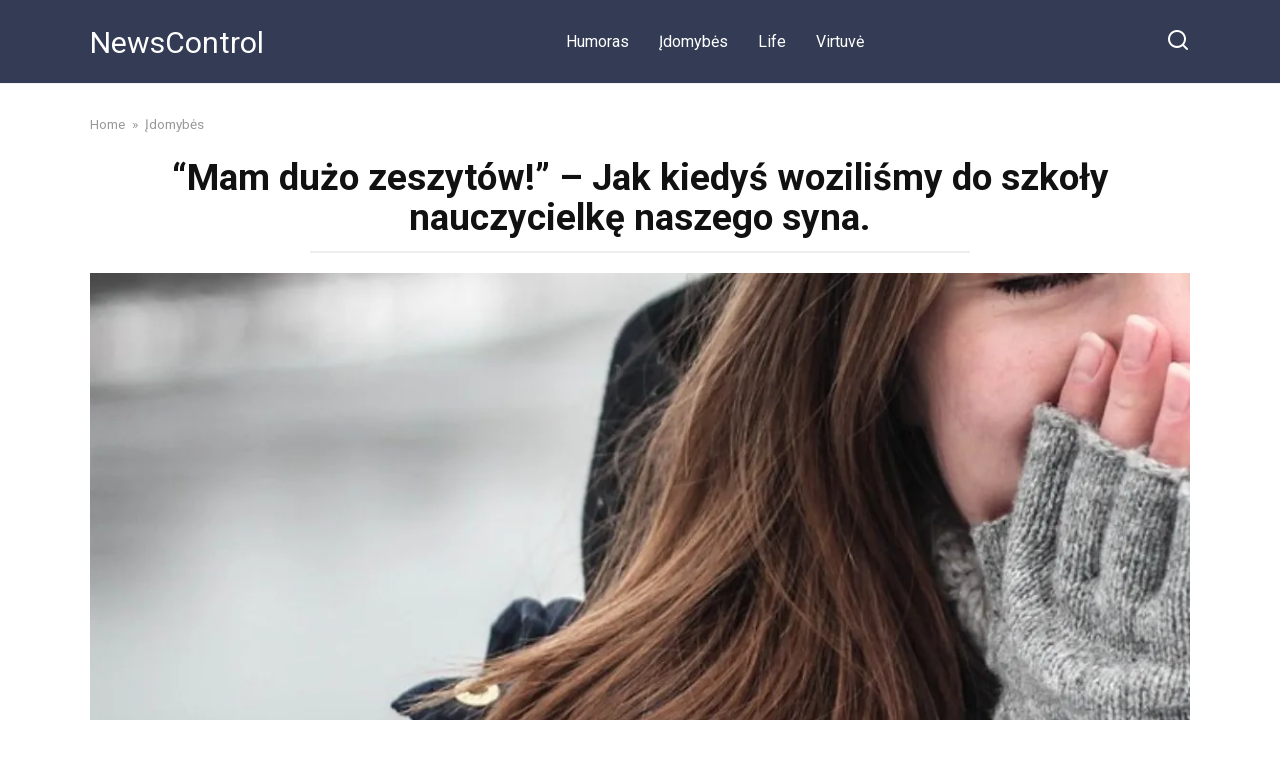

--- FILE ---
content_type: text/html; charset=UTF-8
request_url: https://newscontrol24.com/mam-duzo-zeszytow-jak-kiedys-wozilismy-do-szkoly-nauczycielke-naszego-syna-z-sasiedztwa-i-jak-teraz-codziennie-rano-tupie-przy-samochodzie/
body_size: 12219
content:
<!doctype html>
<html lang="en-US" prefix="og: http://ogp.me/ns# fb: http://ogp.me/ns/fb#">
<head>
    <meta charset="UTF-8">
    <meta name="viewport" content="width=device-width, initial-scale=1">

    <title>&#8220;Mam dużo zeszytów!&#8221; &#8211; Jak kiedyś woziliśmy do szkoły nauczycielkę naszego syna. &#8211; NewsControl</title>
<meta name='robots' content='max-image-preview:large' />
<link rel='dns-prefetch' href='//stats.wp.com' />
<link rel='dns-prefetch' href='//fonts.googleapis.com' />
<link rel='preconnect' href='//i0.wp.com' />
<link rel='preconnect' href='//c0.wp.com' />
<link rel="alternate" type="application/rss+xml" title="NewsControl &raquo; &#8220;Mam dużo zeszytów!&#8221; &#8211; Jak kiedyś woziliśmy do szkoły nauczycielkę naszego syna. Comments Feed" href="https://newscontrol24.com/mam-duzo-zeszytow-jak-kiedys-wozilismy-do-szkoly-nauczycielke-naszego-syna-z-sasiedztwa-i-jak-teraz-codziennie-rano-tupie-przy-samochodzie/feed/" />
<link rel="alternate" title="oEmbed (JSON)" type="application/json+oembed" href="https://newscontrol24.com/wp-json/oembed/1.0/embed?url=https%3A%2F%2Fnewscontrol24.com%2Fmam-duzo-zeszytow-jak-kiedys-wozilismy-do-szkoly-nauczycielke-naszego-syna-z-sasiedztwa-i-jak-teraz-codziennie-rano-tupie-przy-samochodzie%2F" />
<link rel="alternate" title="oEmbed (XML)" type="text/xml+oembed" href="https://newscontrol24.com/wp-json/oembed/1.0/embed?url=https%3A%2F%2Fnewscontrol24.com%2Fmam-duzo-zeszytow-jak-kiedys-wozilismy-do-szkoly-nauczycielke-naszego-syna-z-sasiedztwa-i-jak-teraz-codziennie-rano-tupie-przy-samochodzie%2F&#038;format=xml" />
<style id='wp-img-auto-sizes-contain-inline-css' type='text/css'>
img:is([sizes=auto i],[sizes^="auto," i]){contain-intrinsic-size:3000px 1500px}
/*# sourceURL=wp-img-auto-sizes-contain-inline-css */
</style>
<style id='wp-emoji-styles-inline-css' type='text/css'>

	img.wp-smiley, img.emoji {
		display: inline !important;
		border: none !important;
		box-shadow: none !important;
		height: 1em !important;
		width: 1em !important;
		margin: 0 0.07em !important;
		vertical-align: -0.1em !important;
		background: none !important;
		padding: 0 !important;
	}
/*# sourceURL=wp-emoji-styles-inline-css */
</style>
<style id='wp-block-library-inline-css' type='text/css'>
:root{--wp-block-synced-color:#7a00df;--wp-block-synced-color--rgb:122,0,223;--wp-bound-block-color:var(--wp-block-synced-color);--wp-editor-canvas-background:#ddd;--wp-admin-theme-color:#007cba;--wp-admin-theme-color--rgb:0,124,186;--wp-admin-theme-color-darker-10:#006ba1;--wp-admin-theme-color-darker-10--rgb:0,107,160.5;--wp-admin-theme-color-darker-20:#005a87;--wp-admin-theme-color-darker-20--rgb:0,90,135;--wp-admin-border-width-focus:2px}@media (min-resolution:192dpi){:root{--wp-admin-border-width-focus:1.5px}}.wp-element-button{cursor:pointer}:root .has-very-light-gray-background-color{background-color:#eee}:root .has-very-dark-gray-background-color{background-color:#313131}:root .has-very-light-gray-color{color:#eee}:root .has-very-dark-gray-color{color:#313131}:root .has-vivid-green-cyan-to-vivid-cyan-blue-gradient-background{background:linear-gradient(135deg,#00d084,#0693e3)}:root .has-purple-crush-gradient-background{background:linear-gradient(135deg,#34e2e4,#4721fb 50%,#ab1dfe)}:root .has-hazy-dawn-gradient-background{background:linear-gradient(135deg,#faaca8,#dad0ec)}:root .has-subdued-olive-gradient-background{background:linear-gradient(135deg,#fafae1,#67a671)}:root .has-atomic-cream-gradient-background{background:linear-gradient(135deg,#fdd79a,#004a59)}:root .has-nightshade-gradient-background{background:linear-gradient(135deg,#330968,#31cdcf)}:root .has-midnight-gradient-background{background:linear-gradient(135deg,#020381,#2874fc)}:root{--wp--preset--font-size--normal:16px;--wp--preset--font-size--huge:42px}.has-regular-font-size{font-size:1em}.has-larger-font-size{font-size:2.625em}.has-normal-font-size{font-size:var(--wp--preset--font-size--normal)}.has-huge-font-size{font-size:var(--wp--preset--font-size--huge)}.has-text-align-center{text-align:center}.has-text-align-left{text-align:left}.has-text-align-right{text-align:right}.has-fit-text{white-space:nowrap!important}#end-resizable-editor-section{display:none}.aligncenter{clear:both}.items-justified-left{justify-content:flex-start}.items-justified-center{justify-content:center}.items-justified-right{justify-content:flex-end}.items-justified-space-between{justify-content:space-between}.screen-reader-text{border:0;clip-path:inset(50%);height:1px;margin:-1px;overflow:hidden;padding:0;position:absolute;width:1px;word-wrap:normal!important}.screen-reader-text:focus{background-color:#ddd;clip-path:none;color:#444;display:block;font-size:1em;height:auto;left:5px;line-height:normal;padding:15px 23px 14px;text-decoration:none;top:5px;width:auto;z-index:100000}html :where(.has-border-color){border-style:solid}html :where([style*=border-top-color]){border-top-style:solid}html :where([style*=border-right-color]){border-right-style:solid}html :where([style*=border-bottom-color]){border-bottom-style:solid}html :where([style*=border-left-color]){border-left-style:solid}html :where([style*=border-width]){border-style:solid}html :where([style*=border-top-width]){border-top-style:solid}html :where([style*=border-right-width]){border-right-style:solid}html :where([style*=border-bottom-width]){border-bottom-style:solid}html :where([style*=border-left-width]){border-left-style:solid}html :where(img[class*=wp-image-]){height:auto;max-width:100%}:where(figure){margin:0 0 1em}html :where(.is-position-sticky){--wp-admin--admin-bar--position-offset:var(--wp-admin--admin-bar--height,0px)}@media screen and (max-width:600px){html :where(.is-position-sticky){--wp-admin--admin-bar--position-offset:0px}}

/*# sourceURL=wp-block-library-inline-css */
</style><style id='global-styles-inline-css' type='text/css'>
:root{--wp--preset--aspect-ratio--square: 1;--wp--preset--aspect-ratio--4-3: 4/3;--wp--preset--aspect-ratio--3-4: 3/4;--wp--preset--aspect-ratio--3-2: 3/2;--wp--preset--aspect-ratio--2-3: 2/3;--wp--preset--aspect-ratio--16-9: 16/9;--wp--preset--aspect-ratio--9-16: 9/16;--wp--preset--color--black: #000000;--wp--preset--color--cyan-bluish-gray: #abb8c3;--wp--preset--color--white: #ffffff;--wp--preset--color--pale-pink: #f78da7;--wp--preset--color--vivid-red: #cf2e2e;--wp--preset--color--luminous-vivid-orange: #ff6900;--wp--preset--color--luminous-vivid-amber: #fcb900;--wp--preset--color--light-green-cyan: #7bdcb5;--wp--preset--color--vivid-green-cyan: #00d084;--wp--preset--color--pale-cyan-blue: #8ed1fc;--wp--preset--color--vivid-cyan-blue: #0693e3;--wp--preset--color--vivid-purple: #9b51e0;--wp--preset--gradient--vivid-cyan-blue-to-vivid-purple: linear-gradient(135deg,rgb(6,147,227) 0%,rgb(155,81,224) 100%);--wp--preset--gradient--light-green-cyan-to-vivid-green-cyan: linear-gradient(135deg,rgb(122,220,180) 0%,rgb(0,208,130) 100%);--wp--preset--gradient--luminous-vivid-amber-to-luminous-vivid-orange: linear-gradient(135deg,rgb(252,185,0) 0%,rgb(255,105,0) 100%);--wp--preset--gradient--luminous-vivid-orange-to-vivid-red: linear-gradient(135deg,rgb(255,105,0) 0%,rgb(207,46,46) 100%);--wp--preset--gradient--very-light-gray-to-cyan-bluish-gray: linear-gradient(135deg,rgb(238,238,238) 0%,rgb(169,184,195) 100%);--wp--preset--gradient--cool-to-warm-spectrum: linear-gradient(135deg,rgb(74,234,220) 0%,rgb(151,120,209) 20%,rgb(207,42,186) 40%,rgb(238,44,130) 60%,rgb(251,105,98) 80%,rgb(254,248,76) 100%);--wp--preset--gradient--blush-light-purple: linear-gradient(135deg,rgb(255,206,236) 0%,rgb(152,150,240) 100%);--wp--preset--gradient--blush-bordeaux: linear-gradient(135deg,rgb(254,205,165) 0%,rgb(254,45,45) 50%,rgb(107,0,62) 100%);--wp--preset--gradient--luminous-dusk: linear-gradient(135deg,rgb(255,203,112) 0%,rgb(199,81,192) 50%,rgb(65,88,208) 100%);--wp--preset--gradient--pale-ocean: linear-gradient(135deg,rgb(255,245,203) 0%,rgb(182,227,212) 50%,rgb(51,167,181) 100%);--wp--preset--gradient--electric-grass: linear-gradient(135deg,rgb(202,248,128) 0%,rgb(113,206,126) 100%);--wp--preset--gradient--midnight: linear-gradient(135deg,rgb(2,3,129) 0%,rgb(40,116,252) 100%);--wp--preset--font-size--small: 19.5px;--wp--preset--font-size--medium: 20px;--wp--preset--font-size--large: 36.5px;--wp--preset--font-size--x-large: 42px;--wp--preset--font-size--normal: 22px;--wp--preset--font-size--huge: 49.5px;--wp--preset--spacing--20: 0.44rem;--wp--preset--spacing--30: 0.67rem;--wp--preset--spacing--40: 1rem;--wp--preset--spacing--50: 1.5rem;--wp--preset--spacing--60: 2.25rem;--wp--preset--spacing--70: 3.38rem;--wp--preset--spacing--80: 5.06rem;--wp--preset--shadow--natural: 6px 6px 9px rgba(0, 0, 0, 0.2);--wp--preset--shadow--deep: 12px 12px 50px rgba(0, 0, 0, 0.4);--wp--preset--shadow--sharp: 6px 6px 0px rgba(0, 0, 0, 0.2);--wp--preset--shadow--outlined: 6px 6px 0px -3px rgb(255, 255, 255), 6px 6px rgb(0, 0, 0);--wp--preset--shadow--crisp: 6px 6px 0px rgb(0, 0, 0);}:where(.is-layout-flex){gap: 0.5em;}:where(.is-layout-grid){gap: 0.5em;}body .is-layout-flex{display: flex;}.is-layout-flex{flex-wrap: wrap;align-items: center;}.is-layout-flex > :is(*, div){margin: 0;}body .is-layout-grid{display: grid;}.is-layout-grid > :is(*, div){margin: 0;}:where(.wp-block-columns.is-layout-flex){gap: 2em;}:where(.wp-block-columns.is-layout-grid){gap: 2em;}:where(.wp-block-post-template.is-layout-flex){gap: 1.25em;}:where(.wp-block-post-template.is-layout-grid){gap: 1.25em;}.has-black-color{color: var(--wp--preset--color--black) !important;}.has-cyan-bluish-gray-color{color: var(--wp--preset--color--cyan-bluish-gray) !important;}.has-white-color{color: var(--wp--preset--color--white) !important;}.has-pale-pink-color{color: var(--wp--preset--color--pale-pink) !important;}.has-vivid-red-color{color: var(--wp--preset--color--vivid-red) !important;}.has-luminous-vivid-orange-color{color: var(--wp--preset--color--luminous-vivid-orange) !important;}.has-luminous-vivid-amber-color{color: var(--wp--preset--color--luminous-vivid-amber) !important;}.has-light-green-cyan-color{color: var(--wp--preset--color--light-green-cyan) !important;}.has-vivid-green-cyan-color{color: var(--wp--preset--color--vivid-green-cyan) !important;}.has-pale-cyan-blue-color{color: var(--wp--preset--color--pale-cyan-blue) !important;}.has-vivid-cyan-blue-color{color: var(--wp--preset--color--vivid-cyan-blue) !important;}.has-vivid-purple-color{color: var(--wp--preset--color--vivid-purple) !important;}.has-black-background-color{background-color: var(--wp--preset--color--black) !important;}.has-cyan-bluish-gray-background-color{background-color: var(--wp--preset--color--cyan-bluish-gray) !important;}.has-white-background-color{background-color: var(--wp--preset--color--white) !important;}.has-pale-pink-background-color{background-color: var(--wp--preset--color--pale-pink) !important;}.has-vivid-red-background-color{background-color: var(--wp--preset--color--vivid-red) !important;}.has-luminous-vivid-orange-background-color{background-color: var(--wp--preset--color--luminous-vivid-orange) !important;}.has-luminous-vivid-amber-background-color{background-color: var(--wp--preset--color--luminous-vivid-amber) !important;}.has-light-green-cyan-background-color{background-color: var(--wp--preset--color--light-green-cyan) !important;}.has-vivid-green-cyan-background-color{background-color: var(--wp--preset--color--vivid-green-cyan) !important;}.has-pale-cyan-blue-background-color{background-color: var(--wp--preset--color--pale-cyan-blue) !important;}.has-vivid-cyan-blue-background-color{background-color: var(--wp--preset--color--vivid-cyan-blue) !important;}.has-vivid-purple-background-color{background-color: var(--wp--preset--color--vivid-purple) !important;}.has-black-border-color{border-color: var(--wp--preset--color--black) !important;}.has-cyan-bluish-gray-border-color{border-color: var(--wp--preset--color--cyan-bluish-gray) !important;}.has-white-border-color{border-color: var(--wp--preset--color--white) !important;}.has-pale-pink-border-color{border-color: var(--wp--preset--color--pale-pink) !important;}.has-vivid-red-border-color{border-color: var(--wp--preset--color--vivid-red) !important;}.has-luminous-vivid-orange-border-color{border-color: var(--wp--preset--color--luminous-vivid-orange) !important;}.has-luminous-vivid-amber-border-color{border-color: var(--wp--preset--color--luminous-vivid-amber) !important;}.has-light-green-cyan-border-color{border-color: var(--wp--preset--color--light-green-cyan) !important;}.has-vivid-green-cyan-border-color{border-color: var(--wp--preset--color--vivid-green-cyan) !important;}.has-pale-cyan-blue-border-color{border-color: var(--wp--preset--color--pale-cyan-blue) !important;}.has-vivid-cyan-blue-border-color{border-color: var(--wp--preset--color--vivid-cyan-blue) !important;}.has-vivid-purple-border-color{border-color: var(--wp--preset--color--vivid-purple) !important;}.has-vivid-cyan-blue-to-vivid-purple-gradient-background{background: var(--wp--preset--gradient--vivid-cyan-blue-to-vivid-purple) !important;}.has-light-green-cyan-to-vivid-green-cyan-gradient-background{background: var(--wp--preset--gradient--light-green-cyan-to-vivid-green-cyan) !important;}.has-luminous-vivid-amber-to-luminous-vivid-orange-gradient-background{background: var(--wp--preset--gradient--luminous-vivid-amber-to-luminous-vivid-orange) !important;}.has-luminous-vivid-orange-to-vivid-red-gradient-background{background: var(--wp--preset--gradient--luminous-vivid-orange-to-vivid-red) !important;}.has-very-light-gray-to-cyan-bluish-gray-gradient-background{background: var(--wp--preset--gradient--very-light-gray-to-cyan-bluish-gray) !important;}.has-cool-to-warm-spectrum-gradient-background{background: var(--wp--preset--gradient--cool-to-warm-spectrum) !important;}.has-blush-light-purple-gradient-background{background: var(--wp--preset--gradient--blush-light-purple) !important;}.has-blush-bordeaux-gradient-background{background: var(--wp--preset--gradient--blush-bordeaux) !important;}.has-luminous-dusk-gradient-background{background: var(--wp--preset--gradient--luminous-dusk) !important;}.has-pale-ocean-gradient-background{background: var(--wp--preset--gradient--pale-ocean) !important;}.has-electric-grass-gradient-background{background: var(--wp--preset--gradient--electric-grass) !important;}.has-midnight-gradient-background{background: var(--wp--preset--gradient--midnight) !important;}.has-small-font-size{font-size: var(--wp--preset--font-size--small) !important;}.has-medium-font-size{font-size: var(--wp--preset--font-size--medium) !important;}.has-large-font-size{font-size: var(--wp--preset--font-size--large) !important;}.has-x-large-font-size{font-size: var(--wp--preset--font-size--x-large) !important;}
/*# sourceURL=global-styles-inline-css */
</style>

<style id='classic-theme-styles-inline-css' type='text/css'>
/*! This file is auto-generated */
.wp-block-button__link{color:#fff;background-color:#32373c;border-radius:9999px;box-shadow:none;text-decoration:none;padding:calc(.667em + 2px) calc(1.333em + 2px);font-size:1.125em}.wp-block-file__button{background:#32373c;color:#fff;text-decoration:none}
/*# sourceURL=/wp-includes/css/classic-themes.min.css */
</style>
<link rel='stylesheet' id='google-fonts-css' href='https://fonts.googleapis.com/css?family=Roboto%3A400%2C400i%2C700&#038;subset=cyrillic&#038;display=swap&#038;ver=6.9'  media='all' />
<link rel='stylesheet' id='yelly-style-css' href='https://newscontrol24.com/wp-content/themes/yelly/assets/css/style.min.css?ver=3.0.8'  media='all' />
<script type="text/javascript" src="https://c0.wp.com/c/6.9/wp-includes/js/jquery/jquery.min.js" id="jquery-core-js"></script>
<script type="text/javascript" src="https://c0.wp.com/c/6.9/wp-includes/js/jquery/jquery-migrate.min.js" id="jquery-migrate-js"></script>
<link rel="https://api.w.org/" href="https://newscontrol24.com/wp-json/" /><link rel="alternate" title="JSON" type="application/json" href="https://newscontrol24.com/wp-json/wp/v2/posts/3922" /><link rel="EditURI" type="application/rsd+xml" title="RSD" href="https://newscontrol24.com/xmlrpc.php?rsd" />
<meta name="generator" content="WordPress 6.9" />
<link rel="canonical" href="https://newscontrol24.com/mam-duzo-zeszytow-jak-kiedys-wozilismy-do-szkoly-nauczycielke-naszego-syna-z-sasiedztwa-i-jak-teraz-codziennie-rano-tupie-przy-samochodzie/" />
<link rel='shortlink' href='https://newscontrol24.com/?p=3922' />
	<style>img#wpstats{display:none}</style>
		<link rel="preload" href="https://newscontrol24.com/wp-content/themes/yelly/assets/fonts/icomoon.ttf" as="font" crossorigin>
    <style>@media (min-width: 768px){body{background-attachment: scroll}}</style>
<style type="text/css">.recentcomments a{display:inline !important;padding:0 !important;margin:0 !important;}</style><link rel="icon" href="https://i0.wp.com/newscontrol24.com/wp-content/uploads/2021/07/cropped-cropped-ico.jpg?fit=32%2C32&#038;ssl=1" sizes="32x32" />
<link rel="icon" href="https://i0.wp.com/newscontrol24.com/wp-content/uploads/2021/07/cropped-cropped-ico.jpg?fit=192%2C192&#038;ssl=1" sizes="192x192" />
<link rel="apple-touch-icon" href="https://i0.wp.com/newscontrol24.com/wp-content/uploads/2021/07/cropped-cropped-ico.jpg?fit=180%2C180&#038;ssl=1" />
<meta name="msapplication-TileImage" content="https://i0.wp.com/newscontrol24.com/wp-content/uploads/2021/07/cropped-cropped-ico.jpg?fit=270%2C270&#038;ssl=1" />

<!-- START - Open Graph and Twitter Card Tags 3.3.6 -->
 <!-- Facebook Open Graph -->
  <meta property="og:locale" content="en_US"/>
  <meta property="og:site_name" content="NewsControl"/>
  <meta property="og:title" content="&quot;Mam dużo zeszytów!&quot; - Jak kiedyś woziliśmy do szkoły nauczycielkę naszego syna."/>
  <meta property="og:url" content="https://newscontrol24.com/mam-duzo-zeszytow-jak-kiedys-wozilismy-do-szkoly-nauczycielke-naszego-syna-z-sasiedztwa-i-jak-teraz-codziennie-rano-tupie-przy-samochodzie/"/>
  <meta property="og:type" content="article"/>
  <meta property="og:description" content="Kilka lat temu przeprowadziliśmy się do nowej dzielnicy. Wcześniej mój syn chodził do szkoły osiedlowej. Tyle że stało się to niewygodne i uznaliśmy, że lepiej znaleźć placówkę bliżej.

Znaleźliśmy szkołę oddaloną o półtora kilometra od domu. Pracując zdalnie, mogłam sobie pozwolić na odbieranie d"/>
  <meta property="og:image" content="https://newscontrol24.com/wp-content/uploads/2022/06/mam-duzo-zeszytow-jak-kiedys.jpg"/>
  <meta property="og:image:url" content="https://newscontrol24.com/wp-content/uploads/2022/06/mam-duzo-zeszytow-jak-kiedys.jpg"/>
  <meta property="og:image:secure_url" content="https://newscontrol24.com/wp-content/uploads/2022/06/mam-duzo-zeszytow-jak-kiedys.jpg"/>
  <meta property="article:published_time" content="2022-06-21T07:53:13+00:00"/>
  <meta property="article:modified_time" content="2024-04-05T13:51:57+00:00" />
  <meta property="og:updated_time" content="2024-04-05T13:51:57+00:00" />
  <meta property="article:section" content="Įdomybės"/>
  <meta property="article:publisher" content="111316244061754"/>
  <meta property="fb:app_id" content="1167377937106615"/>
 <!-- Google+ / Schema.org -->
 <!-- Twitter Cards -->
  <meta name="twitter:title" content="&quot;Mam dużo zeszytów!&quot; - Jak kiedyś woziliśmy do szkoły nauczycielkę naszego syna."/>
  <meta name="twitter:url" content="https://newscontrol24.com/mam-duzo-zeszytow-jak-kiedys-wozilismy-do-szkoly-nauczycielke-naszego-syna-z-sasiedztwa-i-jak-teraz-codziennie-rano-tupie-przy-samochodzie/"/>
  <meta name="twitter:description" content="Kilka lat temu przeprowadziliśmy się do nowej dzielnicy. Wcześniej mój syn chodził do szkoły osiedlowej. Tyle że stało się to niewygodne i uznaliśmy, że lepiej znaleźć placówkę bliżej.

Znaleźliśmy szkołę oddaloną o półtora kilometra od domu. Pracując zdalnie, mogłam sobie pozwolić na odbieranie d"/>
  <meta name="twitter:image" content="https://newscontrol24.com/wp-content/uploads/2022/06/mam-duzo-zeszytow-jak-kiedys.jpg"/>
  <meta name="twitter:card" content="summary_large_image"/>
  <meta name="twitter:creator" content="@newsleaderist"/>
 <!-- SEO -->
 <!-- Misc. tags -->
 <!-- is_singular -->
<!-- END - Open Graph and Twitter Card Tags 3.3.6 -->
	
    <script async src="https://pagead2.googlesyndication.com/pagead/js/adsbygoogle.js?client=ca-pub-6068484598491625"
     crossorigin="anonymous"></script>

<meta name="google-site-verification" content="fppz_o4D4Zu7P1GrJOAi4niEX6LfNpG17IlZN_h7g-g" /></head>

<body class="wp-singular post-template-default single single-post postid-3922 single-format-standard wp-embed-responsive wp-theme-yelly sidebar-none">



<div id="page" class="site">
    <a class="skip-link screen-reader-text" href="#content"><!--noindex-->Skip to content<!--/noindex--></a>

    
    
    <div class="search-screen-overlay js-search-screen-overlay"></div>
    <div class="search-screen js-search-screen">
        
<form role="search" method="get" class="search-form" action="https://newscontrol24.com/">
    <label>
        <span class="screen-reader-text"><!--noindex-->Search for:<!--/noindex--></span>
        <input type="search" class="search-field" placeholder="Search…" value="" name="s">
    </label>
    <button type="submit" class="search-submit"></button>
</form>    </div>

    

<header id="masthead" class="site-header full" itemscope itemtype="http://schema.org/WPHeader">
    <div class="site-header-inner fixed">

        <div class="humburger js-humburger"><span></span><span></span><span></span></div>

        
<div class="site-branding">

    <div class="site-branding__body"><div class="site-title"><a href="https://newscontrol24.com/">NewsControl</a></div></div></div><!-- .site-branding -->

    
    <nav id="site-navigation" class="main-navigation full">
        <div class="main-navigation-inner fixed">
            <div class="menu-1-container"><ul id="header_menu" class="menu"><li id="menu-item-21" class="menu-item menu-item-type-taxonomy menu-item-object-category menu-item-21"><a href="https://newscontrol24.com/category/humoras/">Humoras</a></li>
<li id="menu-item-22" class="menu-item menu-item-type-taxonomy menu-item-object-category current-post-ancestor current-menu-parent current-post-parent menu-item-22"><a href="https://newscontrol24.com/category/idomybes/">Įdomybės</a></li>
<li id="menu-item-23" class="menu-item menu-item-type-taxonomy menu-item-object-category menu-item-23"><a href="https://newscontrol24.com/category/life/">Life</a></li>
<li id="menu-item-24" class="menu-item menu-item-type-taxonomy menu-item-object-category menu-item-24"><a href="https://newscontrol24.com/category/virtuve/">Virtuvė</a></li>
</ul></div>        </div>
    </nav><!-- #site-navigation -->

    
<div class="header-search"><span class="search-icon js-search-icon"></span></div>    </div>
</header><!-- #masthead -->




    
    
    <div id="content" class="site-content fixed">

        
        <div class="site-content-inner">
    
        
        <div id="primary" class="content-area" itemscope itemtype="http://schema.org/Article">
            <main id="main" class="site-main">

                
<article id="post-3922" class="article-post post-3922 post type-post status-publish format-standard has-post-thumbnail  category-idomybes tag-donebykramarz tag-groupnews24 tag-melegeste tag-moje-zycie-wsrod-zwierzat tag-nasi-4-nozni-przyjaciele tag-nasi-4-nozni-przyjaciele2 tag-todayka">

    
        <div class="breadcrumb" itemscope itemtype="http://schema.org/BreadcrumbList"><span class="breadcrumb-item" itemprop="itemListElement" itemscope itemtype="http://schema.org/ListItem"><a href="https://newscontrol24.com/" itemprop="item"><span itemprop="name">Home</span></a><meta itemprop="position" content="0"></span> <span class="breadcrumb-separator">»</span> <span class="breadcrumb-item" itemprop="itemListElement" itemscope itemtype="http://schema.org/ListItem"><a href="https://newscontrol24.com/category/idomybes/" itemprop="item"><span itemprop="name">Įdomybės</span></a><meta itemprop="position" content="1"></span></div>
        <header class="entry-header"><h1 class="entry-title" itemprop="headline">&#8220;Mam dużo zeszytów!&#8221; &#8211; Jak kiedyś woziliśmy do szkoły nauczycielkę naszego syna.</h1></header>
        
        
        <div class="entry-image"><img width="1148" height="597" src="https://newscontrol24.com/wp-content/uploads/2022/06/mam-duzo-zeszytow-jak-kiedys.jpg" class="attachment-yellystandard size-yellystandard wp-post-image" alt="" itemprop="image" decoding="async" fetchpriority="high" srcset="https://i0.wp.com/newscontrol24.com/wp-content/uploads/2022/06/mam-duzo-zeszytow-jak-kiedys.jpg?w=1148&amp;ssl=1 1148w, https://i0.wp.com/newscontrol24.com/wp-content/uploads/2022/06/mam-duzo-zeszytow-jak-kiedys.jpg?resize=300%2C156&amp;ssl=1 300w, https://i0.wp.com/newscontrol24.com/wp-content/uploads/2022/06/mam-duzo-zeszytow-jak-kiedys.jpg?resize=1024%2C533&amp;ssl=1 1024w, https://i0.wp.com/newscontrol24.com/wp-content/uploads/2022/06/mam-duzo-zeszytow-jak-kiedys.jpg?resize=768%2C399&amp;ssl=1 768w" sizes="(max-width: 1148px) 100vw, 1148px" /></div>
    
    <span class="entry-category"><a href="https://newscontrol24.com/category/idomybes/" itemprop="articleSection">Įdomybės</a></span>
    <div class="entry-meta"><span class="entry-author" itemprop="author"><span class="entry-label">Author</span> Pola Wójcik</span><span class="entry-time"><span class="entry-label">Reading</span> 4 min</span><span class="entry-views"><span class="entry-label">Views</span> <span class="js-views-count" data-post_id="3922">11.9k.</span></span><span class="entry-date"><span class="entry-label">Published by</span> <time itemprop="datePublished" datetime="2022-06-21">June 21, 2022</time></span></div>
	<div class="entry-content" itemprop="articleBody">
		<p><strong>Kilka lat temu przeprowadziliśmy się do nowej dzielnicy</strong>. Wcześniej mój syn chodził do szkoły osiedlowej. Tyle że stało się to niewygodne i uznaliśmy, że lepiej znaleźć placówkę bliżej.</p>
<p>Znaleźliśmy szkołę oddaloną o półtora kilometra od domu. Pracując zdalnie, mogłam sobie pozwolić na odbieranie dziecka ze szkoły i odwożenie go do szkoły. Nowa szkoła jest bardzo nowoczesna, zawsze coś się dzieje interaktywnie. I nauczyciele są mili, poznałam ich na spotkaniach. Przede wszystkim polubiłam się z Sarą, która uczyła polskiego. Była ona jednocześnie wychowawczynią <strong>w klasie mojego dziecka.</strong></p>
<p>Jak się okazało, mieszkała obok. Kiedy mój syn zmienił szkołę, od czasu do czasu wpadaliśmy na siebie w parku, na placu czy w sklepie. Pewnego dnia, gdy wychodziłam z domu, ona szła prosto na mnie. Było rano, więc wiedziałam, że idzie do szkoły. Nie miałam innego wyjścia, jak tylko zaproponować jej podwiezienie do pracy.</p>
<p><strong>Sara, usiądź &#8211; Robert zaraz wyjdzie i razem pojedziemy do szkoły.</strong></p>
<p>Krótko mówiąc, zgodziła się. Dla mnie to też nie był problem . Przejechaliśmy się, podziękowała i wyszła. Robert był zażenowany faktem, że odwoził nauczycielkę do pracy. Czy to źle, że wśród nauczycieli są znajomi?</p>
<p>Kilka razy zdarzyło się tak przypadkowo, że ją podrzuciliśmy. Dopiero później zauważyłam, że jest to jakiś nieprawdopodobny schemat.</p>
<p>Jeszcze dwa lub trzy razy tak się złożyło, że ją podrzuciliśmy. W kwietniu dostaję SMS-a.</p>
<p>Dzień dobry. <strong>Czy jedziecie szkoły?</strong></p>
<p>To był SMS od nauczycielki. Powiedziałam, że idziemy. Wyglądam na zewnątrz &#8211; ona już tupie przy samochodzie. Mój syn nie był przygotowany na taki obrót sprawy. Szczerze mówiąc, nawet ja byłam zakłopotana. Wyszliśmy z domu i poszliśmy na parking.</p>
<p>Tak się cieszę, że mogłam dziś z wami podjechać. Wzięłam całe trzy paczki zeszytów, są bardzo ciężkie, trudno je nieść.</p>
<p>No cóż. Nie mogłam odmówić. Ale zrozumiałam, że tak dalej być nie może. Musiałam podjąć jakąś decyzję. W końcu nauczycielka była bezczelna. Postanowiłam zarzucić przynętę:</p>
<p>Saro, może spotkamy się jutro o tej samej porze i nikt nie będzie na nikogo czekał. A my cię podwieziemy.</p>
<p><strong>Miałam nadzieję, że z grzeczności odmówi.</strong></p>
<p>Och, jak cudownie! To znaczy, że będę miała dwadzieścia minut snu więcej każdego dnia! Umowa stoi. Codziennie o 8:00 będę u ciebie!</p>
<p>Co za umowa&#8230; Mój syn patrzył na mnie ze złością, wiedziałam, że nie jest zadowolony. Teraz myślę, jak rozwiązać tę sytuację. Chyba wrócę do pracy w biurze stacjonarnie. Bo nie mam innego dobrego powodu, żeby odmówić nauczycielce&#8230;</p>
<!-- toc empty -->	</div><!-- .entry-content -->

</article>





<div class="rating-box"><div class="rating-box__header">Rate article</div><div class="wp-star-rating js-star-rating star-rating--score-5" data-post-id="3922" data-rating-count="9" data-rating-sum="41" data-rating-value="4.56"><span class="star-rating-item js-star-rating-item" data-score="1"><svg aria-hidden="true" role="img" xmlns="http://www.w3.org/2000/svg" viewBox="0 0 576 512" class="i-ico"><path fill="currentColor" d="M259.3 17.8L194 150.2 47.9 171.5c-26.2 3.8-36.7 36.1-17.7 54.6l105.7 103-25 145.5c-4.5 26.3 23.2 46 46.4 33.7L288 439.6l130.7 68.7c23.2 12.2 50.9-7.4 46.4-33.7l-25-145.5 105.7-103c19-18.5 8.5-50.8-17.7-54.6L382 150.2 316.7 17.8c-11.7-23.6-45.6-23.9-57.4 0z" class="ico-star"></path></svg></span><span class="star-rating-item js-star-rating-item" data-score="2"><svg aria-hidden="true" role="img" xmlns="http://www.w3.org/2000/svg" viewBox="0 0 576 512" class="i-ico"><path fill="currentColor" d="M259.3 17.8L194 150.2 47.9 171.5c-26.2 3.8-36.7 36.1-17.7 54.6l105.7 103-25 145.5c-4.5 26.3 23.2 46 46.4 33.7L288 439.6l130.7 68.7c23.2 12.2 50.9-7.4 46.4-33.7l-25-145.5 105.7-103c19-18.5 8.5-50.8-17.7-54.6L382 150.2 316.7 17.8c-11.7-23.6-45.6-23.9-57.4 0z" class="ico-star"></path></svg></span><span class="star-rating-item js-star-rating-item" data-score="3"><svg aria-hidden="true" role="img" xmlns="http://www.w3.org/2000/svg" viewBox="0 0 576 512" class="i-ico"><path fill="currentColor" d="M259.3 17.8L194 150.2 47.9 171.5c-26.2 3.8-36.7 36.1-17.7 54.6l105.7 103-25 145.5c-4.5 26.3 23.2 46 46.4 33.7L288 439.6l130.7 68.7c23.2 12.2 50.9-7.4 46.4-33.7l-25-145.5 105.7-103c19-18.5 8.5-50.8-17.7-54.6L382 150.2 316.7 17.8c-11.7-23.6-45.6-23.9-57.4 0z" class="ico-star"></path></svg></span><span class="star-rating-item js-star-rating-item" data-score="4"><svg aria-hidden="true" role="img" xmlns="http://www.w3.org/2000/svg" viewBox="0 0 576 512" class="i-ico"><path fill="currentColor" d="M259.3 17.8L194 150.2 47.9 171.5c-26.2 3.8-36.7 36.1-17.7 54.6l105.7 103-25 145.5c-4.5 26.3 23.2 46 46.4 33.7L288 439.6l130.7 68.7c23.2 12.2 50.9-7.4 46.4-33.7l-25-145.5 105.7-103c19-18.5 8.5-50.8-17.7-54.6L382 150.2 316.7 17.8c-11.7-23.6-45.6-23.9-57.4 0z" class="ico-star"></path></svg></span><span class="star-rating-item js-star-rating-item" data-score="5"><svg aria-hidden="true" role="img" xmlns="http://www.w3.org/2000/svg" viewBox="0 0 576 512" class="i-ico"><path fill="currentColor" d="M259.3 17.8L194 150.2 47.9 171.5c-26.2 3.8-36.7 36.1-17.7 54.6l105.7 103-25 145.5c-4.5 26.3 23.2 46 46.4 33.7L288 439.6l130.7 68.7c23.2 12.2 50.9-7.4 46.4-33.7l-25-145.5 105.7-103c19-18.5 8.5-50.8-17.7-54.6L382 150.2 316.7 17.8c-11.7-23.6-45.6-23.9-57.4 0z" class="ico-star"></path></svg></span></div></div>



<div class="social-buttons"><span class="social-button social-button--facebook main" data-social="facebook"><span>Share on Facebook</span></span><span class="social-button social-button--whatsapp " data-social="whatsapp"></span></div>

<meta itemscope itemprop="mainEntityOfPage" itemType="https://schema.org/WebPage" itemid="https://newscontrol24.com/mam-duzo-zeszytow-jak-kiedys-wozilismy-do-szkoly-nauczycielke-naszego-syna-z-sasiedztwa-i-jak-teraz-codziennie-rano-tupie-przy-samochodzie/" content="&#8220;Mam dużo zeszytów!&#8221; &#8211; Jak kiedyś woziliśmy do szkoły nauczycielkę naszego syna.">
    <meta itemprop="dateModified" content="2024-04-05">
<div itemprop="publisher" itemscope itemtype="https://schema.org/Organization" style="display: none;"><meta itemprop="name" content="NewsControl"><meta itemprop="telephone" content="NewsControl"><meta itemprop="address" content="https://newscontrol24.com"></div><div class="related-posts"><div class="related-posts__header">You may also like</div><div class="post-cards post-cards--vertical">
<div class="post-card post-card--vertical post-card--related">
    <div class="post-card__thumbnail"><a href="https://newscontrol24.com/ja-byla-uverena-chto-moj-muzh-platit-alimenty-troim-docherjam-ot-pervogo-braka-no-okazalos-chto-jeto-nepravda-ja-poehala-k-nim-sama-chtoby-vsjo-uznat/"><img width="345" height="230" src="https://i0.wp.com/newscontrol24.com/wp-content/uploads/2026/01/b993a0a0-69bf-4777-a476-1919f5a4bddb.jpg?resize=345%2C230&amp;ssl=1" class="attachment-yelly_small size-yelly_small wp-post-image" alt="" decoding="async" srcset="https://i0.wp.com/newscontrol24.com/wp-content/uploads/2026/01/b993a0a0-69bf-4777-a476-1919f5a4bddb.jpg?resize=345%2C230&amp;ssl=1 345w, https://i0.wp.com/newscontrol24.com/wp-content/uploads/2026/01/b993a0a0-69bf-4777-a476-1919f5a4bddb.jpg?zoom=2&amp;resize=345%2C230&amp;ssl=1 690w" sizes="(max-width: 345px) 100vw, 345px" /></a></div><div class="post-card__title"><a href="https://newscontrol24.com/ja-byla-uverena-chto-moj-muzh-platit-alimenty-troim-docherjam-ot-pervogo-braka-no-okazalos-chto-jeto-nepravda-ja-poehala-k-nim-sama-chtoby-vsjo-uznat/">Я была уверена, что мой муж платит алименты троим дочерям от первого брака. Но оказалось, что это неправда. Я поехала к ним сама, чтобы всё узнать.</a></div><div class="post-card__meta"><span class="post-card__comments">0</span><span class="post-card__views">13</span></div>
    </div>

<div class="post-card post-card--vertical post-card--related">
    <div class="post-card__thumbnail"><a href="https://newscontrol24.com/moj-otec-rasskaz-l-mne-v-72-goda-chto-sobiraetsja-zhenitsja-na-svoej-odnoklassnice/"><img width="345" height="230" src="https://i0.wp.com/newscontrol24.com/wp-content/uploads/2026/01/a405e083-0900-4de7-a73a-b6aa6f9fa3c7.jpg?resize=345%2C230&amp;ssl=1" class="attachment-yelly_small size-yelly_small wp-post-image" alt="" decoding="async" srcset="https://i0.wp.com/newscontrol24.com/wp-content/uploads/2026/01/a405e083-0900-4de7-a73a-b6aa6f9fa3c7.jpg?resize=345%2C230&amp;ssl=1 345w, https://i0.wp.com/newscontrol24.com/wp-content/uploads/2026/01/a405e083-0900-4de7-a73a-b6aa6f9fa3c7.jpg?zoom=2&amp;resize=345%2C230&amp;ssl=1 690w" sizes="(max-width: 345px) 100vw, 345px" /></a></div><div class="post-card__title"><a href="https://newscontrol24.com/moj-otec-rasskaz-l-mne-v-72-goda-chto-sobiraetsja-zhenitsja-na-svoej-odnoklassnice/">Мой отец рассказσεл мне в 72 года, что собирается жениться на своей однокласснице!</a></div><div class="post-card__meta"><span class="post-card__comments">0</span><span class="post-card__views">5</span></div>
    </div>
</div></div>
            </main><!-- #main -->
        </div><!-- #primary -->

        
    

    </div><!--.site-content-inner-->

    
</div><!--.site-content-->

    
    

<div class="site-footer-container">

    

    <div class="footer-navigation full" itemscope itemtype="http://schema.org/SiteNavigationElement">
        <div class="main-navigation-inner fixed">
            <div class="menu-2-container"><ul id="footer_menu" class="menu"><li id="menu-item-19" class="menu-item menu-item-type-custom menu-item-object-custom menu-item-19"><a href="https://newscontrol24.com/wp/">Home</a></li>
<li id="menu-item-20" class="menu-item menu-item-type-post_type menu-item-object-page menu-item-privacy-policy menu-item-20"><a rel="privacy-policy" href="https://newscontrol24.com/privacy-policy/">Privacy Policy</a></li>
</ul></div>        </div>
    </div><!--footer-navigation-->


    <footer id="colophon" class="site-footer full" itemscope itemtype="http://schema.org/WPFooter">
        <div class="site-footer-inner fixed">

            
            
<div class="footer-bottom">
    <div class="footer-info">
        <div class="footer-copyright">© 2026 NewsControl</div>
        <div class="footer-under-copyright"></div>
	        </div>

    </div>
        </div>
    </footer><!--.site-footer-->
</div>


            <button type="button" class="scrolltop js-scrolltop"></button>
    
                    <div class="top-line js-top-line">
            <div class="top-line-inner fixed">

                <div class="top-line__title">&#8220;Mam dużo zeszytów!&#8221; &#8211; Jak kiedyś woziliśmy do szkoły nauczycielkę naszego syna.</div><div class="top-line__like"><span class="btn-fb-like btn-top-like social-button--facebook" data-social="facebook"><span>Share on Facebook</span></span></div>            </div>
        </div>
    
</div><!-- #page -->

<script type="speculationrules">
{"prefetch":[{"source":"document","where":{"and":[{"href_matches":"/*"},{"not":{"href_matches":["/wp-*.php","/wp-admin/*","/wp-content/uploads/*","/wp-content/*","/wp-content/plugins/*","/wp-content/themes/yelly/*","/*\\?(.+)"]}},{"not":{"selector_matches":"a[rel~=\"nofollow\"]"}},{"not":{"selector_matches":".no-prefetch, .no-prefetch a"}}]},"eagerness":"conservative"}]}
</script>
<script type="text/javascript" id="yelly-scripts-js-extra">
/* <![CDATA[ */
var settings_array = {"rating_text_average":"average","rating_text_from":"from","lightbox_display":"1"};
var wps_ajax = {"url":"https://newscontrol24.com/wp-admin/admin-ajax.php","nonce":"150ccec2d1"};
var wpshop_views_counter_params = {"url":"https://newscontrol24.com/wp-admin/admin-ajax.php","nonce":"150ccec2d1","is_postviews_enabled":"","post_id":"3922"};
//# sourceURL=yelly-scripts-js-extra
/* ]]> */
</script>
<script type="text/javascript" src="https://newscontrol24.com/wp-content/themes/yelly/assets/js/scripts.min.js?ver=3.0.8" id="yelly-scripts-js"></script>
<script type="text/javascript" src="https://c0.wp.com/c/6.9/wp-includes/js/comment-reply.min.js" id="comment-reply-js" async="async" data-wp-strategy="async" fetchpriority="low"></script>
<script type="text/javascript" id="jetpack-stats-js-before">
/* <![CDATA[ */
_stq = window._stq || [];
_stq.push([ "view", JSON.parse("{\"v\":\"ext\",\"blog\":\"216916080\",\"post\":\"3922\",\"tz\":\"0\",\"srv\":\"newscontrol24.com\",\"j\":\"1:15.2\"}") ]);
_stq.push([ "clickTrackerInit", "216916080", "3922" ]);
//# sourceURL=jetpack-stats-js-before
/* ]]> */
</script>
<script type="text/javascript" src="https://stats.wp.com/e-202605.js" id="jetpack-stats-js" defer="defer" data-wp-strategy="defer"></script>
<script id="wp-emoji-settings" type="application/json">
{"baseUrl":"https://s.w.org/images/core/emoji/17.0.2/72x72/","ext":".png","svgUrl":"https://s.w.org/images/core/emoji/17.0.2/svg/","svgExt":".svg","source":{"concatemoji":"https://newscontrol24.com/wp-includes/js/wp-emoji-release.min.js?ver=6.9"}}
</script>
<script type="module">
/* <![CDATA[ */
/*! This file is auto-generated */
const a=JSON.parse(document.getElementById("wp-emoji-settings").textContent),o=(window._wpemojiSettings=a,"wpEmojiSettingsSupports"),s=["flag","emoji"];function i(e){try{var t={supportTests:e,timestamp:(new Date).valueOf()};sessionStorage.setItem(o,JSON.stringify(t))}catch(e){}}function c(e,t,n){e.clearRect(0,0,e.canvas.width,e.canvas.height),e.fillText(t,0,0);t=new Uint32Array(e.getImageData(0,0,e.canvas.width,e.canvas.height).data);e.clearRect(0,0,e.canvas.width,e.canvas.height),e.fillText(n,0,0);const a=new Uint32Array(e.getImageData(0,0,e.canvas.width,e.canvas.height).data);return t.every((e,t)=>e===a[t])}function p(e,t){e.clearRect(0,0,e.canvas.width,e.canvas.height),e.fillText(t,0,0);var n=e.getImageData(16,16,1,1);for(let e=0;e<n.data.length;e++)if(0!==n.data[e])return!1;return!0}function u(e,t,n,a){switch(t){case"flag":return n(e,"\ud83c\udff3\ufe0f\u200d\u26a7\ufe0f","\ud83c\udff3\ufe0f\u200b\u26a7\ufe0f")?!1:!n(e,"\ud83c\udde8\ud83c\uddf6","\ud83c\udde8\u200b\ud83c\uddf6")&&!n(e,"\ud83c\udff4\udb40\udc67\udb40\udc62\udb40\udc65\udb40\udc6e\udb40\udc67\udb40\udc7f","\ud83c\udff4\u200b\udb40\udc67\u200b\udb40\udc62\u200b\udb40\udc65\u200b\udb40\udc6e\u200b\udb40\udc67\u200b\udb40\udc7f");case"emoji":return!a(e,"\ud83e\u1fac8")}return!1}function f(e,t,n,a){let r;const o=(r="undefined"!=typeof WorkerGlobalScope&&self instanceof WorkerGlobalScope?new OffscreenCanvas(300,150):document.createElement("canvas")).getContext("2d",{willReadFrequently:!0}),s=(o.textBaseline="top",o.font="600 32px Arial",{});return e.forEach(e=>{s[e]=t(o,e,n,a)}),s}function r(e){var t=document.createElement("script");t.src=e,t.defer=!0,document.head.appendChild(t)}a.supports={everything:!0,everythingExceptFlag:!0},new Promise(t=>{let n=function(){try{var e=JSON.parse(sessionStorage.getItem(o));if("object"==typeof e&&"number"==typeof e.timestamp&&(new Date).valueOf()<e.timestamp+604800&&"object"==typeof e.supportTests)return e.supportTests}catch(e){}return null}();if(!n){if("undefined"!=typeof Worker&&"undefined"!=typeof OffscreenCanvas&&"undefined"!=typeof URL&&URL.createObjectURL&&"undefined"!=typeof Blob)try{var e="postMessage("+f.toString()+"("+[JSON.stringify(s),u.toString(),c.toString(),p.toString()].join(",")+"));",a=new Blob([e],{type:"text/javascript"});const r=new Worker(URL.createObjectURL(a),{name:"wpTestEmojiSupports"});return void(r.onmessage=e=>{i(n=e.data),r.terminate(),t(n)})}catch(e){}i(n=f(s,u,c,p))}t(n)}).then(e=>{for(const n in e)a.supports[n]=e[n],a.supports.everything=a.supports.everything&&a.supports[n],"flag"!==n&&(a.supports.everythingExceptFlag=a.supports.everythingExceptFlag&&a.supports[n]);var t;a.supports.everythingExceptFlag=a.supports.everythingExceptFlag&&!a.supports.flag,a.supports.everything||((t=a.source||{}).concatemoji?r(t.concatemoji):t.wpemoji&&t.twemoji&&(r(t.twemoji),r(t.wpemoji)))});
//# sourceURL=https://newscontrol24.com/wp-includes/js/wp-emoji-loader.min.js
/* ]]> */
</script>

<!-- Google tag (gtag.js) -->
<script async src="https://www.googletagmanager.com/gtag/js?id=G-RZE80EHFVD"></script>
<script>
  window.dataLayer = window.dataLayer || [];
  function gtag(){dataLayer.push(arguments);}
  gtag('js', new Date());

  gtag('config', 'G-RZE80EHFVD');
</script>
<!-- Yandex.Metrika counter -->
<script type="text/javascript" >
   (function(m,e,t,r,i,k,a){m[i]=m[i]||function(){(m[i].a=m[i].a||[]).push(arguments)};
   m[i].l=1*new Date();
   for (var j = 0; j < document.scripts.length; j++) {if (document.scripts[j].src === r) { return; }}
   k=e.createElement(t),a=e.getElementsByTagName(t)[0],k.async=1,k.src=r,a.parentNode.insertBefore(k,a)})
   (window, document, "script", "https://mc.yandex.ru/metrika/tag.js", "ym");

   ym(83903749, "init", {
        clickmap:true,
        trackLinks:true,
        accurateTrackBounce:true
   });
</script>
<noscript><div><img src="https://mc.yandex.ru/watch/83903749" style="position:absolute; left:-9999px;" alt="" /></div></noscript>
<!-- /Yandex.Metrika counter -->

<div class="image-hover-social-buttons" style="display: none;"><div class="social-button social-button--facebook js-share-link" data-uri="https://www.facebook.com/sharer.php?u=https%3A%2F%2Fnewscontrol24.com%2Fmam-duzo-zeszytow-jak-kiedys-wozilismy-do-szkoly-nauczycielke-naszego-syna-z-sasiedztwa-i-jak-teraz-codziennie-rano-tupie-przy-samochodzie%2F"></div><div class="social-button social-button--whatsapp js-share-link" data-uri="whatsapp://send?url=https%3A%2F%2Fnewscontrol24.com%2Fmam-duzo-zeszytow-jak-kiedys-wozilismy-do-szkoly-nauczycielke-naszego-syna-z-sasiedztwa-i-jak-teraz-codziennie-rano-tupie-przy-samochodzie%2Ftext=%26%238220%3BMam+du%C5%BCo+zeszyt%C3%B3w%21%26%238221%3B+%26%238211%3B+Jak+kiedy%C5%9B+wozili%C5%9Bmy+do+szko%C5%82y+nauczycielk%C4%99+naszego+syna."></div></div>
<script defer src="https://static.cloudflareinsights.com/beacon.min.js/vcd15cbe7772f49c399c6a5babf22c1241717689176015" integrity="sha512-ZpsOmlRQV6y907TI0dKBHq9Md29nnaEIPlkf84rnaERnq6zvWvPUqr2ft8M1aS28oN72PdrCzSjY4U6VaAw1EQ==" data-cf-beacon='{"version":"2024.11.0","token":"68835728fcfe4cbe9b8a8c0ee7419cbe","r":1,"server_timing":{"name":{"cfCacheStatus":true,"cfEdge":true,"cfExtPri":true,"cfL4":true,"cfOrigin":true,"cfSpeedBrain":true},"location_startswith":null}}' crossorigin="anonymous"></script>
</body>
</html>


--- FILE ---
content_type: text/html; charset=utf-8
request_url: https://www.google.com/recaptcha/api2/aframe
body_size: 266
content:
<!DOCTYPE HTML><html><head><meta http-equiv="content-type" content="text/html; charset=UTF-8"></head><body><script nonce="Y0dIJOD90CrW4M2dipRiRA">/** Anti-fraud and anti-abuse applications only. See google.com/recaptcha */ try{var clients={'sodar':'https://pagead2.googlesyndication.com/pagead/sodar?'};window.addEventListener("message",function(a){try{if(a.source===window.parent){var b=JSON.parse(a.data);var c=clients[b['id']];if(c){var d=document.createElement('img');d.src=c+b['params']+'&rc='+(localStorage.getItem("rc::a")?sessionStorage.getItem("rc::b"):"");window.document.body.appendChild(d);sessionStorage.setItem("rc::e",parseInt(sessionStorage.getItem("rc::e")||0)+1);localStorage.setItem("rc::h",'1769535039985');}}}catch(b){}});window.parent.postMessage("_grecaptcha_ready", "*");}catch(b){}</script></body></html>